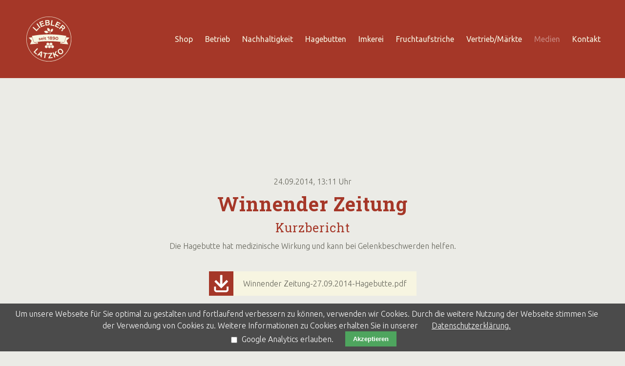

--- FILE ---
content_type: text/html; charset=utf-8
request_url: https://www.liebler-latzko.de/medien/bericht/winnender-zeitung
body_size: 6850
content:
<!DOCTYPE html>
<html lang="de">
<head>

	
	<meta charset="utf-8">
	<title>Winnender Zeitung - Liebler-Latzko</title>

		<meta http-equiv="X-UA-Compatible" content="IE=EDGE" />
	<meta name="robots" content="index,follow">
	<meta name="description" content="Die Hagebutte hat medizinische Wirkung und kann bei Gelenkbeschwerden helfen.">
	<meta name="keywords" content="">
	<meta name="generator" content="Contao Open Source CMS">
	<meta name="viewport" content="width=device-width">
	
	<link rel="apple-touch-icon" sizes="57x57" href="/apple-icon-57x57.png">
	<link rel="apple-touch-icon" sizes="60x60" href="/apple-icon-60x60.png">
	<link rel="apple-touch-icon" sizes="72x72" href="/apple-icon-72x72.png">
	<link rel="apple-touch-icon" sizes="76x76" href="/apple-icon-76x76.png">
	<link rel="apple-touch-icon" sizes="114x114" href="/apple-icon-114x114.png">
	<link rel="apple-touch-icon" sizes="120x120" href="/apple-icon-120x120.png">
	<link rel="apple-touch-icon" sizes="144x144" href="/apple-icon-144x144.png">
	<link rel="apple-touch-icon" sizes="152x152" href="/apple-icon-152x152.png">
	<link rel="apple-touch-icon" sizes="180x180" href="/apple-icon-180x180.png">
	<link rel="icon" type="image/png" sizes="192x192"  href="/android-icon-192x192.png">
	<link rel="icon" type="image/png" sizes="32x32" href="/favicon-32x32.png">
	<link rel="icon" type="image/png" sizes="96x96" href="/favicon-96x96.png">
	<link rel="icon" type="image/png" sizes="16x16" href="/favicon-16x16.png">
	<link rel="manifest" href="/manifest.json">
	<meta name="msapplication-TileColor" content="#ffffff">
	<meta name="msapplication-TileImage" content="/ms-icon-144x144.png">
	<meta name="theme-color" content="#ffffff">

		<base href="https://www.liebler-latzko.de/">

		<link rel="stylesheet" href="https://fonts.googleapis.com/css?family=Ubuntu:300,300i,400,400i,500,500i,700,700i%7CRoboto+Slab:100,300,400,700">
<link rel="stylesheet" href="assets/css/05522957204c.css">
		<script src="assets/js/641f4832bc59.js"></script>
	
<script>setTimeout(function(){var e=function(e,t){try{var n=new XMLHttpRequest}catch(r){return}n.open("GET",e,!0),n.onreadystatechange=function(){this.readyState==4&&this.status==200&&typeof t=="function"&&t(this.responseText)},n.send()},t="system/cron/cron.";e(t+"txt",function(n){parseInt(n||0)<Math.round(+(new Date)/1e3)-86400&&e(t+"php")})},5e3);</script>

<script type="text/javascript" src="files/js/jquery.liebler-latzko.plugins.js"></script>
<script type="text/javascript" src="files/js/core.js"></script>

	<script>
		var gaProperty = 'UA-119390372-1';
		
		// Disable tracking if the opt-out cookie exists.
		var disableStr = 'ga-disable-' + gaProperty;
		if (document.cookie.indexOf(disableStr + '=true') > -1) {
		  window[disableStr] = true;
		}
		
		// Opt-out function
		function gaOptout() {
		  document.cookie = disableStr + '=true; expires=Thu, 31 Dec 2099 23:59:59 UTC; path=/';
		  window[disableStr] = true;
		}
		
		//$(function() {
		//	$(".analyticsOptOut").click(function(event) {
		//		event.preventDefault();
		//		gaOptout();
		//		alert("Google Analytics wurde für diese Webseite deaktiviert.");
		//	});
		//});
		
			document.getElementsByClassName(".analyticsOptOut").onclick = function(evt) {
				event.preventDefault();
				gaOptout();
				alert("Google Analytics wurde für diese Webseite deaktiviert.");
			};
	</script>

	<script>
		window['ga-disable-UA-119390372-1'] = !!localStorage.getItem('COOKIEBAR_ANALYTICS');
		console.log(localStorage.getItem('COOKIEBAR_ANALYTICS'));
		(function(i,s,o,g,r,a,m){i['GoogleAnalyticsObject']=r;i[r]=i[r]||function(){
			(i[r].q=i[r].q||[]).push(arguments)},i[r].l=1*new Date();a=s.createElement(o),
			m=s.getElementsByTagName(o)[0];a.async=1;a.src=g;m.parentNode.insertBefore(a,m)
		})(window,document,'script','//www.google-analytics.com/analytics.js','ga');

		ga('create', 'UA-119390372-1', 'auto');
				ga('set', 'anonymizeIp', true);
				ga('send', 'pageview');
	</script>


		<!--[if lt IE 9]><script src="assets/html5shiv/3.7.2/html5shiv-printshiv.js"></script><![endif]-->
	
	</head>
<body class="mac chrome webkit ch131 medien-bericht">


<div id="page">

				<header>
			
<div class="logo">
	<a href="https://www.liebler-latzko.de/">
		<svg version="1.1" id="Text" xmlns="http://www.w3.org/2000/svg" xmlns:xlink="http://www.w3.org/1999/xlink" x="0px" y="0px"
			 viewBox="0 0 170.1 170.1" style="enable-background:new 0 0 170.1 170.1;" xml:space="preserve">
		<style type="text/css">
			.st0{fill:#A8372D;}
			.st1{fill:#F7F5E1;}
		</style>
		&lt;circle id="logoBackground" class="st0" cx="85.1" cy="85" r="85"/>
		<path id="logoEmbleme" class="st1" d="M85.1,163.5c-43.3,0-78.4-35.2-78.4-78.4c0-43.3,35.2-78.4,78.4-78.4
			c43.3,0,78.4,35.2,78.4,78.4C163.5,128.3,128.3,163.5,85.1,163.5z M85.1,7.9C42.5,7.9,7.9,42.5,7.9,85s34.6,77.1,77.1,77.1
			s77.1-34.6,77.1-77.1S127.6,7.9,85.1,7.9z M76.3,106.3l-4.7,2.7l0,5.4l4.7,2.7l4.7-2.7l0-5.4L76.3,106.3z M87.1,106.3l-4.7,2.7
			l0,5.4l4.7,2.7l4.7-2.7l0-5.4L87.1,106.3z M97.8,106.3l-4.7,2.7l0,5.4l4.7,2.7l4.7-2.7l0-5.4L97.8,106.3z M81.7,97.2L77,99.9l0,5.4
			l4.7,2.7l4.7-2.7l0-5.4L81.7,97.2z M92.5,97.2l-4.7,2.7l0,5.4l4.7,2.7l4.7-2.7l0-5.4L92.5,97.2z M70.9,58.2c-0.1,1-0.6,1.2-0.6,1.2
			s0.2-0.5,0.2-1.1c0-0.6-0.3-1.1-0.3-1.1s-1.1,0.3-1.3,0.9c-0.2,0.6,0.4,1.9,1.1,2.6c0.6,0.8,1.2,1.7,3.3,2.8
			c2.1,1.1,2.9,1.3,5.6,0.8c1.2-0.2,3.1-1.5,3.8-2.1c0.7-0.6,0.1-1.5-0.3-2.1c-0.4-0.6-2.1-2.9-4.6-3.9c-2.5-1-7.2,0.8-7.2,0.8
			S71,57.6,70.9,58.2z M82.5,61.8c0.4,0.1,1.9,0.6,2.7,0.7c0.7,0.1,4.6,1.6,4.4,3.4c0,0.3,0.3,0.5,0.4,0.2c0.6-1.9-2.5-3.3-3.5-3.8
			c-1.1-0.5-3.8-1.3-3.8-1.3S82.1,61.7,82.5,61.8z M82.1,47.5c-0.8,0.5-1.2,0.4-1.2,0.4s0.5-0.2,0.9-0.6c0.4-0.4,0.6-0.9,0.6-0.9
			s-1-0.6-1.5-0.3c-0.6,0.3-1,1.6-1.2,2.5c-0.1,1-0.4,2,0.3,4.2c0.6,2.2,1,2.9,3.2,4.5c1,0.7,3.1,1.1,4,1.3c0.9,0.1,1.2-0.9,1.3-1.6
			c0.2-0.7,0.7-3.4-0.3-5.9c-1-2.5-5.4-4.5-5.4-4.5S82.6,47.2,82.1,47.5z M87.8,58c0.2,0.4,0.7,1.8,1,2.5c0.3,0.7,1.1,4.2,0.9,5.4
			c-0.1,0.3,0.2,0.9,0.3,0.7c0.6-2.1,0-4.1-0.3-5.2c-0.2-1.1-1.3-3.7-1.3-3.7S87.5,57.6,87.8,58z M96.7,49.2c0,0-4.1,1.9-5,4.2
			c-0.9,2.3-0.5,4.8-0.3,5.4c0.2,0.7,0.4,1.6,1.2,1.5c0.8-0.1,2.8-0.6,3.7-1.2c2-1.4,2.4-2.1,2.9-4.1c0.6-2,0.4-3,0.3-3.9
			c-0.1-0.9-0.5-2.1-1.1-2.3c-0.5-0.3-1.4,0.3-1.4,0.3s0.2,0.5,0.5,0.8c0.4,0.4,0.8,0.6,0.8,0.6s-0.4,0.1-1.1-0.4
			C96.8,49.9,96.7,49.2,96.7,49.2z M92,59.7c0,0-1.2,2.3-1.5,3.3c-0.3,1-1.1,4.1-1.1,4.3c0,0.2,0.4,0.3,0.5-0.1
			c0.1-0.2,0.6-2.7,1.1-4.1c0.4-1.3,1.3-2.7,1.6-3.1C92.7,59.7,92,59.7,92,59.7z M42.3,57.9L28.5,45.3l1.3-1.4l1.3-1.4l11.3,10.4
			l6.3-6.8l1.2,1.1l1.2,1.1L42.3,57.9z M42.1,32.3l1.6-1.1l1.6-1.1L56,45.3l-1.6,1.1l-1.6,1.1L42.1,32.3z M58.2,43.5l-6.8-17.3l12.8-5
			l0.6,1.5l0.6,1.5l-9.1,3.6l1.4,3.7l8.5-3.3l0.6,1.5l0.6,1.5l-8.5,3.3l1.8,4.5l9.5-3.7l0.6,1.5l0.6,1.5L58.2,43.5z M72.4,19.4
			l1.9-0.1l7.1-0.4c1.8-0.1,3.2,0.2,4.3,1s1.6,1.9,1.7,3.4c0.1,1.5-0.4,2.7-1.5,3.6c-0.2,0.1-0.4,0.3-0.6,0.4c0.4,0.1,0.8,0.3,1.2,0.5
			c1.2,0.7,1.9,1.9,2,3.5c0.1,1.9-0.4,3.4-1.5,4.4c-1.1,1.1-2.8,1.7-5.1,1.8l-6.6,0.4L73.5,38L72.4,19.4z M76.5,26.5l4.4-0.3
			c1-0.1,1.7-0.3,2.1-0.7c0.5-0.4,0.7-1,0.6-1.7c0-0.6-0.3-1.1-0.8-1.4c-0.5-0.3-1.3-0.4-2.3-0.3l-4.3,0.3L76.5,26.5z M77,34.6
			l4.7-0.3c1-0.1,1.8-0.3,2.2-0.8c0.5-0.5,0.7-1.1,0.6-2c0-0.8-0.3-1.3-0.9-1.7c-0.5-0.4-1.3-0.5-2.4-0.4l-4.6,0.3L77,34.6z M91,37.5
			l3.5-18.3l1.9,0.4l1.9,0.4l-2.9,15l9.1,1.7l-0.3,1.6l-0.3,1.6L91,37.5z M105.6,40.5l8.2-16.7l12.3,6.1l-0.7,1.5l-0.7,1.5l-8.8-4.3
			l-1.7,3.5l8.2,4l-0.7,1.4l-0.7,1.4l-8.2-4l-2.1,4.4l9.2,4.5l-0.7,1.5l-0.7,1.5L105.6,40.5z M132.8,34.4l1.4,1.3l5.4,5.1
			c1.3,1.2,2,2.5,2.2,4c0.1,1.4-0.3,2.7-1.4,3.9c-1.2,1.3-2.6,1.9-4,1.6c-0.4-0.1-0.8-0.2-1.2-0.3c0.1,0.2,0.2,0.4,0.2,0.6
			c0.3,1.2,0,2.3-1,3.5l-2,2.3c-0.4,0.5-0.6,0.8-0.7,1.1c-0.1,0.3-0.1,0.6,0,0.9l-0.3,0.4l-3.1-2.9c0.1-0.2,0.3-0.6,0.7-1.1
			c0.4-0.5,0.8-1,1.3-1.6l1.2-1.3c0.6-0.6,0.8-1.2,0.7-1.8c-0.1-0.6-0.6-1.3-1.4-2l-2.8-2.6l-5,5.4l-1.4-1.3l-1.4-1.3L132.8,34.4z
			 M130.1,43l3.3,3.1c0.7,0.7,1.4,1.1,2.1,1.1c0.6,0,1.3-0.2,1.8-0.8c0.6-0.6,0.8-1.2,0.7-1.8c-0.1-0.6-0.5-1.3-1.1-1.9l-3.4-3.2
			L130.1,43z M31.8,130.2l12.7-13.6l1.4,1.3l1.4,1.3l-10.4,11.2l6.8,6.3l-1.1,1.2l-1.1,1.2L31.8,130.2z M58.3,127.6l2,1l2,1l-2.4,19.6
			l-1.8-0.9l-1.8-0.9l0.6-4l-6.3-3.2l-2.8,2.8l-1.8-0.9l-1.8-0.9L58.3,127.6z M52.8,137.8l4.4,2.2l1.1-7.8l0,0L52.8,137.8z
			 M71.1,135.8l-5.5-1l0.3-1.6l0.3-1.6l14.9,2.6l-0.3,1.6l-0.3,1.6l-5.5-1l-2.6,15.1l-1.9-0.3l-1.9-0.3L71.1,135.8z M83.7,149.4
			l8.4-12.9l-9.3,0.9l-0.2-1.6l-0.2-1.7l14.2-1.4l0.1,1.5l0.1,1.5l-8.6,13.2l9.8-1l0.2,1.6l0.2,1.7L84,152.6l-0.2-1.6L83.7,149.4z
			 M98,132.4l1.8-0.7l1.8-0.7l2.7,7.2l3.9-9.7l2.3-0.9l2.3-0.9l-4.2,9.7l11.3,7.5l-2.4,0.9l-2.4,0.9l-8.2-5.7l-1.1,2.5l2.2,5.8
			l-1.8,0.7l-1.8,0.7L98,132.4z M124.9,138.2c-2.3-0.4-4.4-1.8-6.3-4.1c-1.9-2.4-2.7-4.8-2.6-7.2c0.2-2.4,1.3-4.4,3.5-6.1
			c2.2-1.7,4.4-2.3,6.8-1.9c2.4,0.4,4.5,1.8,6.4,4.2c1.8,2.3,2.7,4.7,2.5,7.1c-0.2,2.4-1.4,4.4-3.5,6.1
			C129.5,137.9,127.3,138.6,124.9,138.2z M131.5,130c0-1.4-0.6-3-1.9-4.6c-1.3-1.6-2.6-2.6-4-3c-1.4-0.4-2.8-0.1-4,0.9
			c-1.2,1-1.9,2.2-1.8,3.7c0,1.5,0.7,3,1.9,4.6c1.2,1.6,2.6,2.6,4,2.9c1.4,0.3,2.7,0,4-0.9C130.9,132.6,131.5,131.4,131.5,130z
			 M36.3,97.2l11.2,4.2l-1-5.7C43,96.2,39.6,96.7,36.3,97.2z M134.1,96.9L134.1,96.9c-2.3-0.4-4.7-0.7-7.6-1.1l0,0
			c-0.3,0-0.6-0.1-0.9-0.1l-1,5.7l11.2-4.2C135.2,97.1,134.7,97,134.1,96.9z M32.3,95.7l-5.7-16.8c-4.1,0.3-7.4,0.8-11.7,1.3
			l10.2,10.6l-5.5,12.7c7.8-0.8,16.4-1.6,25.6-2l-10.8-4.1C33.5,97.3,32.6,96.6,32.3,95.7z M157.1,80.2c-4.2-0.5-7.6-1-11.7-1.3
			l-5.7,16.8c-0.3,0.9-1.1,1.6-2.1,1.7l-10.8,4.1c9.2,0.4,17.7,1.2,25.6,2l-5.5-12.7L157.1,80.2z M92.6,80.7c0.1,0,0.5,0.1,0.6,0.1
			c0.7-0.2,1.2-0.6,1.3-1.5c0-0.7-0.7-1.3-1.8-1.3c-1.2,0-2,0.5-2,1.2C90.6,80.5,92.2,80.7,92.6,80.7z M61.5,82.1
			c-1.1,0.1-1.7,0.8-1.8,1.7l3.6-0.3l0-0.1C63.2,82.5,62.6,82,61.5,82.1z M92.5,82.1c-0.9,0.2-2.3,0.5-2.4,1.8c0,0.7,0.6,1.5,2.3,1.5
			c1.6,0,2.3-0.7,2.3-1.5C94.8,82.7,93.6,82.3,92.5,82.1z M138.9,95.5l3.4-10l3.4-10c0.2-0.7,0-1.3-0.7-1.5l-0.2-0.1
			c-17.7-3.3-37.2-5-57.4-5.1c-0.4,0-0.9,0-1.3,0c-0.4,0-0.9,0-1.3,0C64.5,69,45,70.7,27.3,74L27.1,74c-0.7,0.2-1,0.8-0.7,1.5l3.4,10
			l3.4,10c0.2,0.6,0.8,1.1,1.5,1.1c15.5-2.7,32.6-4.1,50.3-4.1c0.4,0,0.8,0,1.2,0c0.4,0,0.8,0,1.2,0c17.7,0.1,34.7,1.5,50.3,4.1
			C138.1,96.5,138.7,96.1,138.9,95.5z M53.7,88.7c-2.4,0.3-3.6-0.5-3.6-0.5l0.5-1.4c0,0,1.1,0.6,2.9,0.4c0.9-0.1,1.3-0.4,1.3-0.8
			c-0.1-0.6-0.8-0.6-1.7-0.6c-1.3-0.1-3-0.2-3.1-1.8c-0.1-1.1,0.7-2.3,3.3-2.6c1.9-0.2,3,0.3,3,0.3l-0.3,1.6c0,0-0.9-0.5-2.4-0.3
			c-1,0.1-1.4,0.5-1.4,0.9c0.1,0.6,0.8,0.6,1.7,0.6c1.3,0.1,2.9,0.2,3.1,1.8C57,87.5,56,88.4,53.7,88.7z M65,84.4l-5.3,0.4
			c0.2,1,1,1.6,2.3,1.5c1.5-0.1,2.3-0.8,2.3-0.8l0.7,1.2c0,0-1.1,1.1-3,1.2c-2.7,0.2-4.1-1.4-4.2-3.4c-0.2-2,1-3.8,3.6-4
			c2.6-0.2,3.6,1.6,3.7,2.8C65.2,84,65,84.4,65,84.4z M67.2,76.9c0.7,0,1.2,0.4,1.3,1.1c0,0.7-0.4,1.2-1.2,1.2c-0.7,0-1.3-0.4-1.3-1.1
			C66,77.5,66.5,77,67.2,76.9z M66.8,87.4l-0.4-6.9l2-0.1l0.4,6.9L66.8,87.4z M73.9,87.3c-1.6,0.1-2.7-0.6-2.8-2.4l-0.1-3l-1.2,0.1
			l0.2-1.7l1,0l-0.1-1.6l1.9-0.6l0.1,2.1l2.5-0.1l0.1,1.7L73,81.8l0.1,2.7c0,0.8,0.3,1.1,1.1,1c0.9,0,1.4-0.4,1.4-0.4l0.6,1.5
			C76.2,86.6,75.3,87.2,73.9,87.3z M84,86.8l0-8l-3.1,1.8L79.8,79c0,0,4.3-2.5,4.3-2.5l2,0l0,10.4L84,86.8z M92.4,87.2
			c-3.3-0.1-4.4-1.5-4.4-3.1c0-1.4,1.1-2.1,2.3-2.5c-1-0.4-1.8-1.2-1.8-2.6c0-1.6,1.6-2.7,4.2-2.6c2.5,0.1,4,1.3,4,2.8
			c0,1.3-0.8,1.9-1.7,2.3c1.1,0.5,1.9,1.4,1.9,2.7C96.9,85.9,95.6,87.2,92.4,87.2z M107,82.5c-0.2,3.1-2.1,5.2-5.4,5
			c-2-0.1-3.2-1-3.2-1l1-1.7c0,0,0.7,0.7,2.1,0.8c1.8,0.1,3-0.9,3.2-2.7c-0.6,0.3-1.4,0.6-2.5,0.6c-2.6-0.1-3.9-1.4-3.8-3.7
			c0.1-1.9,1.8-3.2,4.1-3.1C106,76.9,107.1,79.5,107,82.5z M117.9,83.3c-0.3,3.1-2.1,5.3-5.2,5c-3.2-0.3-4.5-2.8-4.3-5.9
			c0.3-3.2,2.4-5.2,5.2-4.9C116.4,77.8,118.2,80.1,117.9,83.3z M102.4,78.6c-1.1-0.1-1.8,0.6-1.9,1.5c-0.1,1,0.6,1.7,1.8,1.8
			c1.1,0.1,1.9-0.3,2.5-0.6C104.7,79.7,103.9,78.7,102.4,78.6z M113.5,79.4c-1.6-0.1-2.7,1-2.9,3.2c-0.2,2.1,0.5,3.6,2.3,3.8
			c1.8,0.2,2.7-1.3,2.9-3.3C115.9,80.9,115,79.6,113.5,79.4z"/>
		</svg>
	</a>
</div><!-- indexer::stop -->
<nav class="mod_navigation block">

<ul class="level_1">
<li class="first"><a href="https://shop.liebler-latzko.de" title="Shop" class="first" target="_blank">Shop</a></li>
<li><a href="betrieb" title="Betrieb">Betrieb</a></li>
<li><a href="nachhaltigkeit" title="Nachhaltigkeit">Nachhaltigkeit</a></li>
<li><a href="hagebutten" title="Hagebutten">Hagebutten</a></li>
<li><a href="imkerei" title="Imkerei">Imkerei</a></li>
<li><a href="fruchtaufstriche" title="Fruchtaufstriche">Fruchtaufstriche</a></li>
<li><a href="vertrieb" title="Vertrieb">Vertrieb/Märkte</a></li>
<li class="trail"><a href="medien" title="Medien" class="trail">Medien</a></li>
<li class="last"><a href="kontakt" title="Kontakt" class="last">Kontakt</a></li>
</ul>
<div class="burgerButton"><span></span></div>
</nav>
<!-- indexer::continue -->
		</header>
		
	
		<main>

				<article class="mod_article first last" id="bericht">


<div class="headerCompensation"></div>
<div class="mod_newsreader block">

  
  
  
<div class="layout_full block">

      <p class="info"><time datetime="2014-09-24T13:11:00+01:00">24.09.2014, 13:11</time> Uhr</p>
  
  <h1>Winnender Zeitung</h1>

      <section class="ce_text text">
<h2>Kurzbericht</h2>

<p>Die Hagebutte hat medizinische Wirkung und&nbsp;kann bei Gelenkbeschwerden helfen.</p></section><a href="medien/bericht/winnender-zeitung?file=files/content/medien/Winnender%20Zeitung-27.09.2014-Hagebutte.pdf" class="download ce_download"  target="_blank">Winnender Zeitung-27.09.2014-Hagebutte.pdf</a>  
  
</div>

  <!-- indexer::stop -->
  <p class="back"><a href="javascript:history.go(-1)" title="Zurück">Zurück</a></p>
  <!-- indexer::continue -->

  

</div>

</article>
				

						
						
	</main>
	
	
				<footer>
			
<div class="adress">
	<p><b>Liebler-Latzko Inh. Patrick Latzko</b></p>
	<p>Dorfstraße 43/1</p>
	<p>73087 Bad Boll - Eckwälden</p>
</div>
<div class="contact">
	<p>T: <a href="tel:00497164/7149">+49 7164 / 7149</a></p>
	<p>F: +49 7164 / 130742</p>
	<p>M: <a href="mailto:info@mahlwerkgmbh.de">info@liebler-latzko.de</a></p>
</div>
<div class="footerNav">
	<nav>
		<ul>
			<li><a href="/kontakt#impressum">Impressum</a></li>
			<li><a href="kontakt/privatsphaere-und-datenschutz">Datenschutz und Privatsphäre</a></li>
			<li><a href="mailto:marc@haeser.info">Design/Coding</a></li>
		</ul>
	</nav>
</div>
<div class="social">
	<a href="https://www.facebook.com/Liebler-Latzko-Inh-Latzko-GbR-313663628687294/" class="socialIcon facebook" target="_blank">Facebook</a>
	<a href="https://www.youtube.com/results?search_query=liebler-latzko" class="socialIcon youtube" target="_blank">Youtube</a>
</div>		</footer>
		
</div>



<!-- indexer::stop -->
<div class="cookiebar cookiebar--position-bottom" role="complementary" aria-describedby="cookiebar-text" style="display:none;" data-cookiebar="COOKIEBAR_1" data-cookiebar-ttl="30">
    <div id="cookiebar-text" class="cookiebar__text" aria-live="assertive" role="alert">
        <span class="cookiebar__message">Um unsere Webseite für Sie optimal zu gestalten und fortlaufend verbessern zu können, verwenden wir Cookies. Durch die weitere Nutzung der Webseite stimmen Sie der Verwendung von Cookies zu. Weitere Informationen zu Cookies erhalten Sie in unserer</span>

                    <a href="kontakt/privatsphaere-und-datenschutz" class="cookiebar__link" title="Datenschutzerklärung.">Datenschutzerklärung.</a>
            </div>

            <div class="cookiebar__analytics">
            <label class="cookiebar__analytics-label">
                <input type="checkbox" class="cookiebar__analytics-checkbox" value="" data-cookiebar-analytics> <span class="cookiebar__analytics-text">Google Analytics erlauben.</span>
            </label>
        </div>
    
    <button class="cookiebar__button" data-cookiebar-accept>Akzeptieren</button>
</div>

<!-- indexer::continue -->
</body>
</html>

--- FILE ---
content_type: text/css
request_url: https://www.liebler-latzko.de/assets/css/05522957204c.css
body_size: 4669
content:
.slider{position:relative;float:left;width:100%;height:auto;margin:0 auto;padding:0;border:0;-ms-touch-action:pan-y;overflow:auto;touch-action:pan-y;}.slider .as-prev-arrow,.slider .as-next-arrow{position:absolute;width:40px;height:100%;top:0;opacity:0;filter:alpha(opacity=0);overflow:hidden;cursor:pointer;text-indent:100%;white-space:nowrap;z-index:10}.slider .as-prev-arrow{background:url("../../system/modules/simplecontent/assets/img/left.svg") no-repeat center;left:0}.slider .as-next-arrow{background:url("../../system/modules/simplecontent/assets/img/right.svg") no-repeat center;right:0}.slider:hover .as-prev-arrow,.slider:hover .as-next-arrow{filter:alpha(opacity=1);opacity:1}.slider img{float:left;width:100%;height:auto}.as-nav{position:relative;width:100%;margin-top:-50px;text-align:center;z-index:9;float:left}.as-nav a{display:inline-block;height:15px;width:15px;margin-right:5px;overflow:hidden;text-indent:100%;white-space:nowrap;color:transparent;background:rgba(255, 255, 255, 0.7)}.as-nav .as-active,.as-nav a:hover{background:#fff}
.cookiebar{box-sizing:border-box;position:fixed;left:0;width:100%;padding:.6em 1.2em;background-color:#4b4b4b;color:#fff;font-size:1em;text-align:center;z-index:10}.cookiebar *{box-sizing:border-box}.cookiebar--active{display:flex!important;justify-content:center;align-items:center;flex-wrap:wrap}.cookiebar--position-top{top:0}.cookiebar--position-bottom{bottom:0}.cookiebar__message,.cookiebar__text{margin-right:1.5em}.cookiebar__link{color:#fff;text-decoration:underline}.cookiebar__link:hover{text-decoration:none}.cookiebar__button{margin:0;padding:.6em 1.2em;border:none;border-radius:0;background-color:#4ea55e;color:#fff;font-weight:700;cursor:pointer}.cookiebar__button:hover{background-color:#3e824a}.cookiebar__analytics{margin-right:1.5em}.cookiebar__analytics-label{cursor:pointer}.cookiebar__analytics-checkbox{margin-right:5px}
html,body,div,span,object,iframe,h1,h2,h3,h4,h5,h6,p,blockquote,pre,abbr,address,cite,code,del,dfn,em,img,ins,kbd,q,samp,small,strong,sub,sup,var,b,i,dl,dt,dd,ol,ul,li,fieldset,form,label,legend,table,caption,tbody,tfoot,thead,tr,th,td,article,aside,canvas,details,figcaption,figure,footer,header,menu,nav,section,summary,time,mark,audio,video{margin:0;padding:0;border:0;outline:0;font-size:100%;vertical-align:baseline;background:transparent}body{line-height:1}article,aside,details,figcaption,figure,footer,header,menu,nav,section{display:block}nav ul{list-style:none}blockquote,q{quotes:none}blockquote:before,blockquote:after,q:before,q:after{content:'';content:none}a{margin:0;padding:0;font-size:100%;vertical-align:baseline;background:transparent;text-decoration:none;color:#64645a}a:hover{color:#a53728}sub{font-size:14px}ins{background-color:#a53728;color:#f7f5e1;text-decoration:none}mark{background-color:#a53728;color:#f7f5e1;font-style:italic;font-weight:bold}del{text-decoration:line-through}abbr[title],dfn[title]{border-bottom:1px dotted;cursor:help}table{border-collapse:collapse;border-spacing:0}hr{display:block;height:1px;border:0;border-top:1px solid #ccc;margin:1em 0;padding:0}input,select{vertical-align:middle}.invisible{display:none}html{background:#ebebe6;width:100%}body{position:relative;float:left;width:100%;font-family:'Ubuntu', sans-serif;font-size:16px;font-weight:300;color:#64645a;line-height:1.5}body p span.information{display:inline-block;font-size:12px;line-height:1;color:#64645a;margin-top:10px}#page{float:left;width:100%}header{position:fixed;float:left;width:1920px;height:100px;text-align:center;z-index:999;background:#a53728;transition:background 0.5s ease-out}@media all and (max-width:1920px){header{width:100%}}@media all and (max-width:1080px){header{position:relative;height:50px;background:#a53728}}header .logo{box-sizing:border-box;float:left;display:inline-block;width:auto;height:100%;padding:0 50px}header .logo a{display:block;height:100%;width:auto}header .logo a svg{height:100%}@media all and (max-width:1080px){header .logo a svg{width:50px}}header nav{position:relative;float:right;height:30px;width:auto;margin:35px 0;margin-right:50px}@media all and (max-width:1080px){header nav{margin:13px 50px 0 0}}header nav .burgerButton{display:none;float:left;cursor:pointer;padding:10px 0}header nav .burgerButton span{position:relative;display:block;width:30px;height:4px;background:#f7f5e1;transition:all 0.2s ease-in-out;border-radius:2px}header nav .burgerButton span:before,header nav .burgerButton span:after{position:absolute;background:#f7f5e1;content:'';width:30px;height:4px;transition:all 0.2s ease-in-out;border-radius:2px}header nav .burgerButton span:before{top:-8px;left:0}header nav .burgerButton span:after{top:8px;left:0}header nav ul{float:left;height:100%;width:100%;list-style:none;text-align:center}@media all and (max-width:1080px){header nav ul{display:none !important}}header nav ul li{float:left;display:inline-block;height:100%;margin-left:25px}header nav ul li a{display:inline-block;float:left;height:30px;font-weight:400;font-size:16px;line-height:30px;color:#f7f5e1}header nav ul li a.active,header nav ul li a.trail,header nav ul li a:hover{color:rgba(255, 255, 255, 0.4)}header.navVisible nav{position:fixed;box-sizing:border-box;width:100%;height:100%;left:0;right:0;top:0;bottom:0;margin:0;padding:50px;padding-top:80px;background:#a53728;z-index:-1}header.navVisible nav .burgerButton{position:absolute;top:23px;right:50px}header.navVisible nav .burgerButton span{background:transparent}header.navVisible nav .burgerButton span:before{transform:rotate(45deg) translate(5px, 6px)}header.navVisible nav .burgerButton span:after{transform:rotate(-45deg) translate(5px, -6px)}header.navVisible nav ul{width:100%;height:100%;overflow-y:scroll;display:block !important}header.navVisible nav ul li{width:100%;height:30px;margin-bottom:30px;margin-left:0;float:left;text-align:center}header.navVisible nav ul li a{color:#f7f5e1;clear:both;float:none}header.navVisible nav ul li a.active,header.navVisible nav ul li a.trail,header.navVisible nav ul li a:hover{color:#64645a}header.navVisible .logo{position:fixed;left:50px;top:10px;width:50px;height:50px;margin-left:0;padding:0}header.navVisible .logo svg{width:50px;height:auto}main{width:100%;max-width:1920px;margin:0 auto;margin-top:160px}@media all and (max-width:1080px){main{margin-top:69px}}.bgColorWhite{background-color:#fff}.bgColorPrimary{background-color:#a53728}article{position:relative;overflow:hidden;text-align:center;width:100%;float:left;padding:50px 0}article:first-child{padding-top:0}article h1,article h2,article h3,article h4,article h5,article h6{max-width:500px;margin:0 auto;margin-bottom:10px;font-family:'Roboto Slab', serif;font-weight:400;line-height:1.2;letter-spacing:1px;color:#a53728}article h1{font-size:40px;font-weight:700;margin-top:30px}article h1:first-child{margin-top:0}article .headerCompensation{height:200px;width:100%;float:left}@media all and (max-width:1080px){article .headerCompensation{display:none}}article h2{font-size:25px;margin-top:0px}article h2:first-child{margin-top:0}article h3{font-size:20px;margin-top:5px}article h3:first-child{margin-top:0}article h4{font-size:18px}article section.text,article div.text{float:left;box-sizing:border-box;width:100%;padding:100px 50px;background:#ebebe6}article section.text p,article div.text p{max-width:800px;margin:0 auto;margin-bottom:20px}@media all and (max-width: 1080pxpx){article section.text p,article div.text p{max-width:inherit}}article img{width:100%;height:auto}article .warning{max-width:500px;margin-bottom:20px;font-size:20px;font-weight:700;line-height:1.2;letter-spacing:1px;color:#a53728;text-transform:uppercase}@media all and (max-width:1080px){article .warning{font-size:40px}}article.timeline{position:relative;list-style:none;overflow:hidden;background-color:#fff}article.timeline > .headline{position:relative;font-size:50px;padding-bottom:50px;background:#fff;z-index:2}article.timeline:before{display:block;content:"";position:absolute;height:10000px;width:2px;left:50%;top:100px;margin-left:-1px;background:#a53728;z-index:1}article.timeline .timelineItem{box-sizing:border-box;width:50%;float:left;padding:50px;margin-right:50%;text-align:right}article.timeline .timelineItem .headline{float:right;width:100%;max-width:inherit;height:40px;text-align:right;padding-right:60px;margin-right:-60px;background:url("../../files/images/timelineBullet.svg") no-repeat right center;background-size:20px;font-size:40px;line-height:40px}article.timeline .timelineItem p{max-width:300px;float:right}article.timeline .timelineItem:nth-child(2n){margin-right:0;margin-left:50%;text-align:left;border-right:0}article.timeline .timelineItem:nth-child(2n) .headline{float:left;width:100%;text-align:left;padding-left:60px;margin-left:-60px;background:url("../../files/images/timelineBullet.svg") no-repeat left center;background-size:20px}article.timeline .timelineItem:nth-child(2n) p{float:left}article ul{list-style-type:square;list-style-position:inside;margin-bottom:20px}.noTopMargin{margin-top:0}.noBottomMargin{margin-bottom:0}.noTopPadding{padding-top:0}.noBottomPadding{padding-bottom:0}.social a{display:inline-block;width:50px;height:50px;color:transparent;margin:0 10px}.social a.facebook{background:url("../../files/images/facebook-icon.svg") no-repeat center;background-size:50px}.social a.youtube{background:url("../../files/images/youtube-icon.svg") no-repeat center;background-size:50px}.social a.instagram{background:url("../../files/images/instagram-icon.svg") no-repeat center;background-size:50px}.social a:hover{opacity:0.7}.product{position:relative;box-sizing:border-box;float:left;width:25%;margin-bottom:50px}@media all and (max-width:1500px){.product{width:33.33%}}@media all and (max-width:1080px){.product{width:50%}}@media all and (max-width:960px){.product{width:100%;margin-bottom:0;padding-bottom:0}}.product img{padding-bottom:0px}.product .text{position:relative;left:0;bottom:50px;height:150px;overflow:hidden;background:rgba(255, 255, 255, 0.9);padding:20px 50px}.product .text p{font-size:14px}.product .button{display:inline-block;position:absolute;bottom:0;left:50%;margin-top:0;margin-left:-36px}.backgroundImage{position:absolute;width:100%;height:100%;margin:0}.backgroundImage img{float:left;width:100%;height:100%;object-fit:cover;object-position:50% 50%}.more,.back,.button{display:inline-block;padding:5px 10px;margin-top:50px;background:#a53728;color:#f7f5e1;border:1px solid #a53728}.more a,.back a,.button a{color:#f7f5e1}.more:hover,.back:hover,.button:hover{background:#fff;color:#a53728}.more:hover a,.back:hover a,.button:hover a{color:#a53728}svg.orte{display:inline-block;position:relative;width:50%;height:auto;z-index:9;margin:200px 0}@media all and (max-width:1080px){svg.orte{width:70%;margin:50px 0}}@media all and (max-width:960px){svg.orte{width:100%;margin:20px 0}}svg.orte .mapLink,svg.orte .mapAnchor{fill:#ebebe1;stroke:#fff;stroke-width:0.5;stroke-miterlimit:10}svg.orte .text{fill:#646464}svg.orte g .hoverRed{fill:#ebebe6;transition:fill 0.6s ease;cursor:pointer}svg.orte g .hoverWhite,svg.orte g .hoverWhite > *{fill:#64645a;transition:fill 0.6s ease;cursor:pointer}svg.orte g:hover .hoverRed{fill:#a53728}svg.orte g:hover .hoverWhite,svg.orte g:hover .hoverWhite > *{fill:#f7f5e1}.download{display:inline-block;height:50px;padding:0 20px 0 70px;margin-top:20px;color:#64645a;background:#f7f5e1 url("../../files/images/downloadIcon.svg") no-repeat left center;background-size:50px;line-height:50px}.externalVideo{float:left;width:100%;margin-top:50px}.externalVideo iframe{float:left;width:100%;height:100%}footer{float:left;background:#a53728;padding:50px;color:#f7f5e1}@media all and (max-width:1920px){footer{box-sizing:border-box;width:100%}}footer a{color:#f7f5e1}footer a:hover{color:#64645a}footer > div{float:left;box-sizing:border-box;width:25%;padding:0 20px;margin-bottom:50px;text-align:center}@media all and (max-width:1080px){footer > div{width:50%}}@media all and (max-width:960px){footer > div{width:100%;text-align:center}}footer > div.social a{display:inline-block;width:50px;height:50px;color:transparent;margin:0 10px}footer > div.social a.facebook{background:url("../../files/images/facebook-icon.svg") no-repeat center;background-size:50px}footer > div.social a.youtube{background:url("../../files/images/youtube-icon.svg") no-repeat center;background-size:50px}footer > div.social a.instagram{background:url("../../files/images/instagram-icon.svg") no-repeat center;background-size:50px}footer > div.social a:hover{opacity:0.7}.layout_full .image{margin:50px 0%}.image{float:left}.image img{float:left}.mod_newslist{box-sizing:border-box;float:left;width:100%;height:auto;text-align:center;vertical-align:top;color:#64645a}.mod_newslist h2,.mod_newslist h1{color:#a53728;max-width:800px;font-size:20px}.mod_newslist h2 a,.mod_newslist h1 a{color:#a53728}.mod_newslist .more{width:auto;margin-top:20px}.mod_newslist .more a{font-size:12px}.mod_newslist p{max-width:800px;margin:0 auto;font-size:14px}@media all and (max-width: 1080pxpx){.mod_newslist p{max-width:inherit}}.mod_newslist .layout_short{padding:50px;background:rgba(165, 55, 40, 0.7);animation:bounce 5s}.mod_newslist .layout_latest{display:block;position:relative;float:left;box-sizing:border-box;padding:50px;width:25%;height:300px;border:2px solid #f7f5e1;}.mod_newslist .layout_latest > *{position:relative;z-index:2}.mod_newslist .layout_latest .hoverImage{display:block;position:absolute;left:0;top:0;width:100%;height:100%;opacity:1;animation:fadeInFromNone 0.5s;pointer-events:none}.mod_newslist .layout_latest .backgroundImage{display:block;position:absolute;left:0;top:0;width:100%;height:100%;opacity:0.2;z-index:1}.mod_newslist .layout_latest:hover .hoverImage{opacity:0.2;animation:fadeOutToNone 0.5s}@media all and (max-width:1500px){.mod_newslist .layout_latest{width:50%}}@media all and (max-width:960px){.mod_newslist .layout_latest{width:100%}}.mod_newslist .layout_latest .teaser{max-height:110px;overflow:hidden}.mod_newslist .layout_latest > *{float:left;width:100%}.mod_newslist .layout_latest > *.more{width:auto;float:none}.mod_newsreader{box-sizing:border-box;float:left;width:100%}@media all and (max-width: 1080pxpx){.mod_newsreader{padding:100px 0}}.mod_newsreader h1{margin-top:10px}.mod_newsreader section.text{padding:0 50px}.newsSlide{position:relative;float:left}.newsSlide > section.text{box-sizing:border-box;position:absolute;left:50px;bottom:70px;width:auto;max-width:80%;height:auto;max-height:80%;padding:50px;overflow:hidden;background:rgba(255, 255, 255, 0.9);z-index:5;text-align:left}@media all and (max-width:960px){.newsSlide > section.text{position:relative;width:100%;max-width:inherit;max-height:inherit;left:inherit;bottom:inherit;text-align:center;background:transparent}}.newsSlide > section.text h1,.newsSlide > section.text h2,.newsSlide > section.text h3,.newsSlide > section.text h4,.newsSlide > section.text h5,.newsSlide > section.text h6{margin:0}@media all and (max-width:960px){.newsSlide > section.text h1,.newsSlide > section.text h2,.newsSlide > section.text h3,.newsSlide > section.text h4,.newsSlide > section.text h5,.newsSlide > section.text h6{margin:0 auto}}.newsSlide > section.text .button{margin-top:10px}.newsSlide .elementBackground img{float:left}.contentSlider{position:relative;float:left;width:100%;height:auto;margin:0 auto;padding:0;border:0;-ms-touch-action:pan-y;overflow:auto;touch-action:pan-y;}.contentSlider .contentSliderItem img{float:left}.contentSlider .contentSliderItem > div.text{box-sizing:border-box;position:absolute;left:50px;bottom:70px;width:auto;max-width:80%;height:auto;max-height:80%;padding:50px;overflow:hidden;background:rgba(255, 255, 255, 0.7);z-index:5;text-align:left}@media all and (max-width:960px){.contentSlider .contentSliderItem > div.text{position:relative;width:100%;max-width:inherit;max-height:inherit;left:inherit;bottom:inherit;text-align:center;background:transparent}}.contentSlider .contentSliderItem > div.text h1,.contentSlider .contentSliderItem > div.text h2,.contentSlider .contentSliderItem > div.text h3,.contentSlider .contentSliderItem > div.text h4,.contentSlider .contentSliderItem > div.text h5,.contentSlider .contentSliderItem > div.text h6{margin:0;color:#64645a}@media all and (max-width:960px){.contentSlider .contentSliderItem > div.text h1,.contentSlider .contentSliderItem > div.text h2,.contentSlider .contentSliderItem > div.text h3,.contentSlider .contentSliderItem > div.text h4,.contentSlider .contentSliderItem > div.text h5,.contentSlider .contentSliderItem > div.text h6{margin:0 auto}}.contentSlider .as-prev-arrow,.contentSlider .as-next-arrow{position:absolute;width:40px;height:100%;top:0;opacity:0;filter:alpha(opacity=0);overflow:hidden;cursor:pointer;text-indent:100%;white-space:nowrap;z-index:10}.contentSlider .as-prev-arrow{background:url("../../files/images/left.svg") no-repeat center;left:0}.contentSlider .as-next-arrow{background:url("../../files/images/right.svg") no-repeat center;right:0}.contentSlider:hover .as-prev-arrow,.contentSlider:hover .as-next-arrow{filter:alpha(opacity=1);opacity:1}.text-next-image{width:100%;display:flex;flex-direction:row}.text-next-image.right{flex-direction:row-reverse}.text-next-image > div{width:50%}.text-next-image > div.text-container{box-sizing:border-box;padding:3rem;display:flex;flex-direction:column;justify-content:center}.text-next-image > div.image-container img{width:100%;height:100%;object-fit:cover}@keyframes bounce{0%,10%,40%,70%,100%{transform:scale(1);background-color:rgba(165, 55, 40, 0.7)}20%{transform:scale(1.1);background-color:#a53728}50%{transform:scale(1.05);background-color:#a53728}}@keyframes fadeOutToNone{0%{display:block;opacity:1}99%{display:block;opacity:0.2}100%{display:block;opacity:0.2}}@-webkit-keyframes fadeInFromNone{0%{display:block;opacity:0.2}1%{display:block;opacity:0.2}100%{display:block;opacity:1}}


--- FILE ---
content_type: application/javascript
request_url: https://www.liebler-latzko.de/files/js/core.js
body_size: 1846
content:
/**
 * Created by marc on 27.04.16.
 */
$(document).ready(function () {

	if (document.documentElement.clientWidth > 500) {
		$("[name='viewport']").attr("content","width=device-width");
	} else {
		$("[name='viewport']").attr("content","width=500");
	}

	var isMobile = /Android|webOS|iPhone|iPad|iPod|BlackBerry|IEMobile|Opera Mini/i.test(navigator.userAgent);

	var headerElement = $("header");
	var footerElement = $("footer");
	var navElement = headerElement.find("nav");
	var navListElement = navElement.find("ul");
	var bodyElement = $("body");
	var mainElement = $("main");
	var fullSizeImages = mainElement.find(".fullSize");
	var backgroundImage = mainElement.find(".backgroundImage");
	var fullWidthElements = mainElement.find(".fullWidth");
	var textOverImageElements = mainElement.find(".textOverImage");
	var burgerButton = $(".burgerButton");
	var orteMap = $("svg.orte");
	var externalVideo = $(".externalVideo");

	var currentWindowWidth, currentWindowHeight, contentWidth;
	var lastWindowWidth = document.documentElement.clientWidth;


	$(".mapLink").click(function () {
		window.location = $(this).parent().attr("data-href");
	});

	$(".mapAnchor").click(function () {
		$('html, body').animate({
			scrollTop: $($(this).parent().attr("data-href")).offset().top
		}, 1000);
	});

	// Init Content Slider
	$(".contentSlider").anyslider({
		interval: 6000,
		speed: 1200,
		pauseOnHover: true,
		startSlide: 1,
		touch: true
	});
	
		$(".slider").anyslider({
		interval: 6000,
		speed: 750,
		pauseOnHover: true,
		startSlide: 1,
		touch: true
	});



	// Init Header state
	if (lastWindowWidth > 1080) {
		navListElement.show();
		burgerButton.hide();
	} else {
		navListElement.hide();
		burgerButton.show();
	}

	$(".layout_latest").each(function(){
		var tmpSrc;
		var tmpImages = $(this).find("img");
		if (tmpImages.length < 1) return;

		var tmpBgColor = $(this).css('background-color');

		tmpImages.each(function(){
			tmpSrc = $(this).attr("src");
		});

		if (isMobile) {
			$(this).prepend($("<div class='backgroundImage'>").css({
				"background": tmpBgColor + " url('" + tmpSrc + "') no-repeat center",
				"background-size": "cover"
			})).addClass("hasImage");
		} else {
			$(this).append($("<div class='hoverImage'>").css({
				"background": "rgb(255,255,255) url('" + tmpSrc + "') no-repeat center",
				"background-size": "cover"
			})).addClass("hasImage");
		}
		tmpImages.parent().remove();
	});

	actionOnResize();
	$(window).resize(actionOnResize);
	$(window).load(actionOnResize);
	$(window).scroll(actionOnScroll);

	$(".slideDown").click(function () {
		$('html, body').animate({
			scrollTop: $(this).parent().next().offset().top
		}, 1000);

	});

	// Open/Close Navigation
	burgerButton.click(function () {
		navListElement.toggle();
		headerElement.toggleClass("navVisible");
		$(this).toggleClass("navVisible");
	});



	if (isMobile) {

	} else {

	}



	function actionOnResize() {
		resizeHeader();
		currentWindowWidth = $(window).width();
		currentWindowHeight = window.innerHeight;
		contentWidth = Math.min($(window).width(), 1920);

		//backgroundImage.find("img").setElementCenterFittingParent();
		textOverImageElements.setElementCenterToParent();

		externalVideo.each(function(){
			$(this).height($(this).width() / 16 * 9);
		});

		if (currentWindowWidth <= 1920) {
			headerElement.css({
				"width": "inherit",
				"padding-left": "inherit",
				"padding-right": "inherit",
				"left": "inherit"
			});
			footerElement.css({
				"width": "inherit",
				"padding-left": "inherit",
				"padding-right": "inherit",
				"margin-left": "inherit"
			});
		} else {
			console.log("jetzt");
			headerElement.css({
				"width": contentWidth,
				"padding-left": Math.floor((currentWindowWidth - contentWidth) / 2),
				"padding-right": Math.floor((currentWindowWidth - contentWidth) / 2),
				"left": 0
			});
			footerElement.css({
				"width": contentWidth,
				"padding-left": Math.floor((currentWindowWidth - contentWidth) / 2 + 50),
				"padding-right": Math.floor((currentWindowWidth - contentWidth) / 2 + 50)
			});
		}

		// Check if breakpoint isn`t passed return, else do...
		if (((lastWindowWidth - 1080) > 0 && (currentWindowWidth - 1080) > 0) || ((lastWindowWidth - 1080) < 0 && (currentWindowWidth - 1080) < 0)) {
			return;
		} else {
			// Toggle Navigation state between mobile and desktop
			if (lastWindowWidth - 1080 > 0) {
				//Mobilde
				if ($(".navVisible").length < 1) {
					navListElement.hide();
				}
				burgerButton.show();
				resizeHeader();
			} else {
				//Desktop
				navListElement.show();
				burgerButton.hide();
				headerElement.removeClass("navVisible");
				resizeHeader();
			}

			// Set current window width to last window width
			lastWindowWidth = currentWindowWidth;
		}
	}

	function actionOnScroll() {
		resizeHeader();
	}

	function resizeHeader() {

		if (isMobile || currentWindowWidth <= 1080) {
			headerElement.css({
				"padding-top": 10,
				"padding-bottom": 10,
				"height": 50
			});

			navElement.removeAttr("style");

			return;
		}

		var currentScrollPosition = $(document).scrollTop();
		var intendedPosition = Math.max(Math.min(currentScrollPosition, 50), 0);
		// Header padding
		var headerPadding = Math.min(intendedPosition, 40);
		var headerHeight = Math.min(intendedPosition, 50);
		var topPadding = Math.floor(headerPadding * 0.5);
		var bottomPadding = headerPadding - topPadding;

		headerElement.css({
			"padding-top": 30 - topPadding + "px",
			"padding-bottom": 30 - bottomPadding + "px",
			"height": 100 - headerHeight + "px"
		});

		navElement.css({
			"margin": 35 - headerHeight / 2 + "px 50px"
		});
		
/*
		mainElement.css({
			"margin-top": 100 - headerHeight + 60 - topPadding - bottomPadding - 5 + "px"
		});
*/
	}
});

--- FILE ---
content_type: image/svg+xml
request_url: https://www.liebler-latzko.de/files/images/youtube-icon.svg
body_size: 440
content:
<?xml version="1.0" encoding="utf-8"?>
<!-- Generator: Adobe Illustrator 20.1.0, SVG Export Plug-In . SVG Version: 6.00 Build 0)  -->
<svg version="1.1" id="Ebene_1" xmlns="http://www.w3.org/2000/svg" xmlns:xlink="http://www.w3.org/1999/xlink" x="0px" y="0px"
	 viewBox="0 0 60 60" style="enable-background:new 0 0 60 60;" xml:space="preserve">
<style type="text/css">
	.st0{fill-rule:evenodd;clip-rule:evenodd;fill:#F7F5E1;}
</style>
<g>
	<path class="st0" d="M30,0.1C13.5,0.1,0.1,13.5,0.1,30c0,16.5,13.4,29.9,29.9,29.9c16.5,0,29.9-13.4,29.9-29.9
		C59.9,13.5,46.5,0.1,30,0.1z M42.5,37.2c-0.3,0.7-0.8,1.1-1.4,1.5c-1.7,0.9-19.4,0.9-21.6,0.1c-1-0.3-1.7-1-2-2
		c-0.9-2.4-1.1-12.6,0.6-14.7c0.6-0.7,1.3-1.1,2.2-1.2c4.6-0.5,18.8-0.4,20.5,0.2c1,0.3,1.6,1,2,1.9C43.6,25.6,43.6,34.8,42.5,37.2z
		"/>
	<path class="st0" d="M26.7,34c2.8-1.4,5.5-2.9,8.3-4.3c-2.8-1.5-5.5-2.9-8.3-4.3C26.7,28.3,26.7,31.1,26.7,34z"/>
</g>
</svg>


--- FILE ---
content_type: application/javascript
request_url: https://www.liebler-latzko.de/files/js/jquery.liebler-latzko.plugins.js
body_size: 260
content:
/**
 * Created by marc on 27.04.16.
 */
$(document).ready(function () {

	// Set ContentWidth
	$.fn.setElementCenterFittingParent = function() {
			var parent = this.parent();
			var parentRatio =  parent.width() / parent.height();
			var imageRatio =  this.width() / this.height();

		if (parentRatio >= imageRatio) {
			this.css({
				"width": Math.floor(parent.width()),
				"height": "auto",
				"margin-top":  Math.floor((parent.height() - this.height()) / 2),
				"margin-left": 0
			})

		} else {
			this.css({
				"width": "auto",
				"height": parent.height(),
				"margin-left": Math.floor((parent.width() - this.width()) / 2),
				"margin-top": 0
			})
		}


	};

	$.fn.setElementCenterToParent = function() {
			var parent = this.parent();

			this.css({
				"left": Math.floor((parent.width() / 2) - (this.width() / 2)),
				"top": Math.floor((parent.height() / 2) - (this.height() / 2))
			})
	};
});

--- FILE ---
content_type: image/svg+xml
request_url: https://www.liebler-latzko.de/files/images/downloadIcon.svg
body_size: 444
content:
<?xml version="1.0" encoding="utf-8"?>
<!-- Generator: Adobe Illustrator 21.0.0, SVG Export Plug-In . SVG Version: 6.00 Build 0)  -->
<svg version="1.1" id="Ebene_1" xmlns="http://www.w3.org/2000/svg" xmlns:xlink="http://www.w3.org/1999/xlink" x="0px" y="0px"
	 viewBox="0 0 56.7 56.7" style="enable-background:new 0 0 56.7 56.7;" xml:space="preserve">
<style type="text/css">
	.st0{fill-rule:evenodd;clip-rule:evenodd;fill:#A53728;}
	.st1{fill-rule:evenodd;clip-rule:evenodd;fill:#FFFFFF;}
</style>
<rect class="st0" width="56.7" height="56.7"/>
<path class="st1" d="M45.3,35.4H41v7.1c0,0.9-0.8,1.7-1.8,1.7H17.8c-1,0-1.7-0.8-1.7-1.7v-7.1h-4.3v7.1c0,3.3,2.7,6,6.1,6h21.5
	c3.4,0,6.1-2.7,6.1-6V35.4L45.3,35.4z M44.1,24.1L28.8,39.3c-0.2,0.2-0.5,0.2-0.6,0L12.9,24.1c-0.2-0.2-0.2-0.5,0-0.6l3.3-3.4
	l9.7,9.7V9.3c0-0.5,0.4-0.8,0.8-0.8h3.6c0.5,0,0.8,0.4,0.8,0.8v20.4l9.6-9.7l3.4,3.4C44.3,23.6,44.3,23.9,44.1,24.1L44.1,24.1
	L44.1,24.1z"/>
</svg>


--- FILE ---
content_type: image/svg+xml
request_url: https://www.liebler-latzko.de/files/images/facebook-icon.svg
body_size: 321
content:
<?xml version="1.0" encoding="utf-8"?>
<!-- Generator: Adobe Illustrator 20.1.0, SVG Export Plug-In . SVG Version: 6.00 Build 0)  -->
<svg version="1.1" id="Ebene_1" xmlns="http://www.w3.org/2000/svg" xmlns:xlink="http://www.w3.org/1999/xlink" x="0px" y="0px"
	 viewBox="0 0 60 60" style="enable-background:new 0 0 60 60;" xml:space="preserve">
<style type="text/css">
	.st0{fill:#F7F5E1;}
</style>
<path class="st0" d="M36.5,21.4h-4.1c-0.5,0-1,0.7-1,1.6v2.6h5.2v5.1h-5.2v12.4h-5.2V30.7h-4.1v-5.1h4.1V23c0-3.7,2.8-6.7,6.2-6.7
	h4.1L36.5,21.4L36.5,21.4z M30,0C13.4,0,0,13.4,0,30c0,16.6,13.4,30,30,30c16.6,0,30-13.4,30-30C60,13.4,46.6,0,30,0"/>
</svg>


--- FILE ---
content_type: text/plain
request_url: https://www.google-analytics.com/j/collect?v=1&_v=j102&aip=1&a=1526370906&t=pageview&_s=1&dl=https%3A%2F%2Fwww.liebler-latzko.de%2Fmedien%2Fbericht%2Fwinnender-zeitung&ul=en-us%40posix&dt=Winnender%20Zeitung%20-%20Liebler-Latzko&sr=1280x720&vp=1280x720&_u=YEBAAEABAAAAACAAI~&jid=768350543&gjid=365883334&cid=803055737.1768884651&tid=UA-119390372-1&_gid=1488394315.1768884651&_r=1&_slc=1&z=2072727793
body_size: -451
content:
2,cG-D6PL4WZRS0